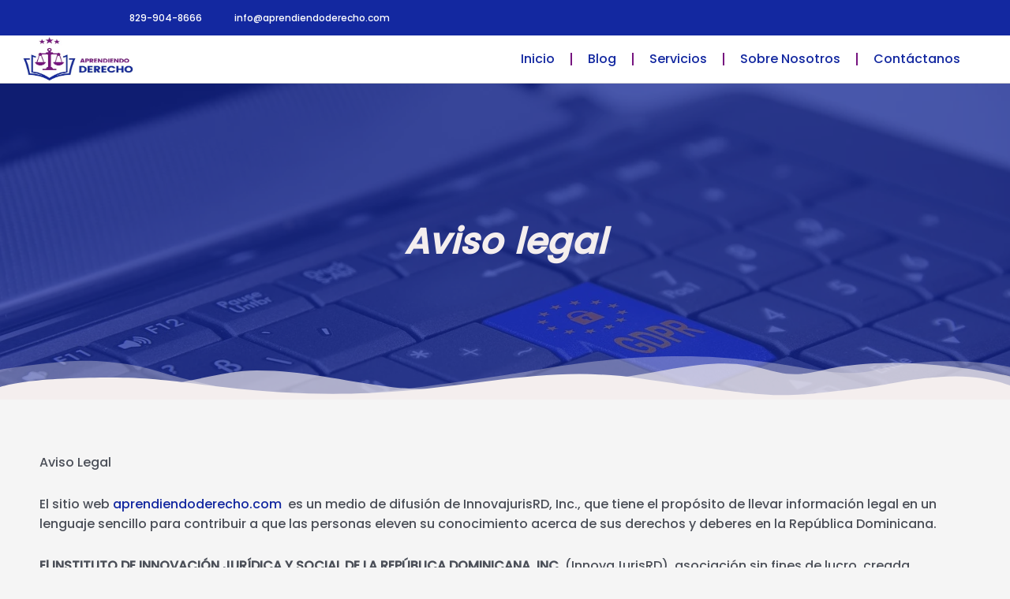

--- FILE ---
content_type: text/css
request_url: https://aprendiendoderecho.com/wp-content/litespeed/ucss/efbec63145fb054beced35f4e61526e0.css?ver=52f27
body_size: 9742
content:
blockquote{font-weight:inherit;outline:0}body{outline:0;color:#808285;background:#fff;font-style:normal;-webkit-font-smoothing:antialiased;-moz-osx-font-smoothing:grayscale}html{-webkit-text-size-adjust:100%;-ms-text-size-adjust:100%;box-sizing:border-box}h1,h4,html,li{margin:0}blockquote,body,h1,h4,html,li,p,ul{border:0;vertical-align:baseline}h1,h4,html,li,p,ul{font-style:inherit;padding:0}html,li,p,ul{font-size:100%;font-weight:inherit}nav{display:block}a{background-color:transparent}a:active,h1,h4,html,li,p,ul{outline:0}a:hover,a:visited{text-decoration:none}strong{font-weight:700}img{border:0;height:auto;max-width:100%;vertical-align:middle}svg:not(:root){overflow:hidden}button,input{font:inherit}button{overflow:visible;-webkit-appearance:button;cursor:pointer}button::-moz-focus-inner,input::-moz-focus-inner{border:0;padding:0}input[type=checkbox]{box-sizing:border-box;padding:0}.ast-container{max-width:100%;margin-left:auto;margin-right:auto;padding-left:20px;padding-right:20px}h1,h4{clear:both}h1{line-height:1.2}h4{line-height:1.5}*,:after,:before{box-sizing:inherit}ul{margin:0 0 1.5em 3em;list-style:disc;box-sizing:border-box}blockquote,em,i{font-style:italic}blockquote{quotes:"""";border-left:5px solid var(--ast-border-color);margin:1.5em 1em 1.5em 3em;font-size:1.1em;line-height:inherit;position:relative;color:var(--ast-global-color-3);padding:1.2em}blockquote:after,blockquote:before{content:""}button,input{margin:0;vertical-align:baseline}button{border:1px solid;border-color:var(--ast-border-color);background:#e6e6e6}input{color:#808285}button:active,button:focus,button:hover{border-color:var(--ast-border-color)}button:active,button:focus{outline:0}a:focus,a:hover{color:#191970}a:focus{outline:thin dotted}a:hover{outline:0}.screen-reader-text:focus{border-radius:2px;box-shadow:0 0 2px 2px rgba(0,0,0,.6);font-size:.875rem}::selection{background:#0274be;background-color:#1328a0;color:#fff}body:not(.logged-in){position:relative}#page{position:relative;display:block}a,a:focus{text-decoration:none}a{transition:all .2s linear;color:#1328a0}p{margin:0 0 1.75em}body{background-color:#fff;overflow-x:hidden}.main-navigation{height:100%;-js-display:inline-flex;display:inline-flex}.main-navigation ul{list-style:none;margin:0;padding-left:0;position:relative}.main-header-menu .menu-link{text-decoration:none;padding:0 1em;display:inline-block;transition:all .2s linear}.main-header-menu .menu-item{position:relative}.site-navigation{height:100%}.ast-icon.icon-arrow svg{height:.6em;width:.6em;position:relative;margin-left:10px}.ast-icon svg{fill:currentColor}.ast-builder-layout-element{align-items:center}.ahfb-svg-iconset{-js-display:inline-flex;display:inline-flex;align-self:center}.ahfb-svg-iconset svg{width:17px;height:17px;transition:none}.ahfb-svg-iconset svg>*{transition:none}.ast-builder-menu .main-navigation,.elementor .elementor-element ul.elementor-icon-list-items{padding:0}.ast-builder-menu .main-navigation>ul{align-self:center}.ast-flex{-js-display:flex;display:flex;flex-wrap:wrap}.ast-inline-flex{-js-display:inline-flex;display:inline-flex;align-items:center;flex-wrap:wrap;align-content:center}.ast-flex-grow-1{flex-grow:1}:root{--ast-container-default-xlg-padding:6.67em;--ast-container-default-lg-padding:5.67em;--ast-container-default-slg-padding:4.34em;--ast-container-default-md-padding:3.34em;--ast-container-default-sm-padding:6.67em;--ast-container-default-xs-padding:2.4em;--ast-container-default-xxs-padding:1.4em;--ast-code-block-background:#eee;--ast-comment-inputs-background:#fafafa}a:focus,a:hover{color:var(--ast-global-color-1)}body,input{font-family:"Lato",sans-serif;font-weight:400;font-size:16px;font-size:1rem;line-height:1.6em}h1,h4{font-weight:500;font-size:45px;font-size:2.8125rem;font-family:"Poppins",sans-serif}h4{font-size:25px;font-size:1.5625rem}body,h1,h4{color:var(--ast-global-color-3)}input:focus{border-color:#1328a0}input[type=checkbox]:checked,input[type=checkbox]:focus:checked,input[type=checkbox]:hover:checked{border-color:#1328a0;background-color:#1328a0;box-shadow:none}.ast-page-builder-template .site-content>.ast-container{max-width:100%;padding:0}.ast-custom-button,button{border-style:solid;border-width:0;color:#f4eeee;border-color:#1328a0;background-color:#1328a0;border-radius:3px;padding:18px 28px;font-family:inherit;line-height:1em;letter-spacing:1px}.ast-custom-button{font-weight:600;font-size:15px;font-size:.9375rem;text-transform:uppercase}.ast-custom-button:hover,button:focus,button:hover{color:#fff;background-color:#76147f;border-color:#76147f}@media (min-width:544px){.ast-container{max-width:100%}}body{background-color:var(--ast-global-color-4);background-image:none;--wp--preset--color--black:#000;--wp--preset--color--cyan-bluish-gray:#abb8c3;--wp--preset--color--white:#fff;--wp--preset--color--pale-pink:#f78da7;--wp--preset--color--vivid-red:#cf2e2e;--wp--preset--color--luminous-vivid-orange:#ff6900;--wp--preset--color--luminous-vivid-amber:#fcb900;--wp--preset--color--light-green-cyan:#7bdcb5;--wp--preset--color--vivid-green-cyan:#00d084;--wp--preset--color--pale-cyan-blue:#8ed1fc;--wp--preset--color--vivid-cyan-blue:#0693e3;--wp--preset--color--vivid-purple:#9b51e0;--wp--preset--color--ast-global-color-0:var(--ast-global-color-0);--wp--preset--color--ast-global-color-1:var(--ast-global-color-1);--wp--preset--color--ast-global-color-2:var(--ast-global-color-2);--wp--preset--color--ast-global-color-3:var(--ast-global-color-3);--wp--preset--color--ast-global-color-4:var(--ast-global-color-4);--wp--preset--color--ast-global-color-5:var(--ast-global-color-5);--wp--preset--color--ast-global-color-6:var(--ast-global-color-6);--wp--preset--color--ast-global-color-7:var(--ast-global-color-7);--wp--preset--color--ast-global-color-8:var(--ast-global-color-8);--wp--preset--gradient--vivid-cyan-blue-to-vivid-purple:linear-gradient(135deg,rgba(6,147,227,1) 0%,#9b51e0 100%);--wp--preset--gradient--light-green-cyan-to-vivid-green-cyan:linear-gradient(135deg,#7adcb4 0%,#00d082 100%);--wp--preset--gradient--luminous-vivid-amber-to-luminous-vivid-orange:linear-gradient(135deg,rgba(252,185,0,1) 0%,rgba(255,105,0,1) 100%);--wp--preset--gradient--luminous-vivid-orange-to-vivid-red:linear-gradient(135deg,rgba(255,105,0,1) 0%,#cf2e2e 100%);--wp--preset--gradient--very-light-gray-to-cyan-bluish-gray:linear-gradient(135deg,#eee 0%,#a9b8c3 100%);--wp--preset--gradient--cool-to-warm-spectrum:linear-gradient(135deg,#4aeadc 0%,#9778d1 20%,#cf2aba 40%,#ee2c82 60%,#fb6962 80%,#fef84c 100%);--wp--preset--gradient--blush-light-purple:linear-gradient(135deg,#ffceec 0%,#9896f0 100%);--wp--preset--gradient--blush-bordeaux:linear-gradient(135deg,#fecda5 0%,#fe2d2d 50%,#6b003e 100%);--wp--preset--gradient--luminous-dusk:linear-gradient(135deg,#ffcb70 0%,#c751c0 50%,#4158d0 100%);--wp--preset--gradient--pale-ocean:linear-gradient(135deg,#fff5cb 0%,#b6e3d4 50%,#33a7b5 100%);--wp--preset--gradient--electric-grass:linear-gradient(135deg,#caf880 0%,#71ce7e 100%);--wp--preset--gradient--midnight:linear-gradient(135deg,#020381 0%,#2874fc 100%);--wp--preset--duotone--dark-grayscale:url('#wp-duotone-dark-grayscale');--wp--preset--duotone--grayscale:url('#wp-duotone-grayscale');--wp--preset--duotone--purple-yellow:url('#wp-duotone-purple-yellow');--wp--preset--duotone--blue-red:url('#wp-duotone-blue-red');--wp--preset--duotone--midnight:url('#wp-duotone-midnight');--wp--preset--duotone--magenta-yellow:url('#wp-duotone-magenta-yellow');--wp--preset--duotone--purple-green:url('#wp-duotone-purple-green');--wp--preset--duotone--blue-orange:url('#wp-duotone-blue-orange');--wp--preset--font-size--small:13px;--wp--preset--font-size--medium:20px;--wp--preset--font-size--large:36px;--wp--preset--font-size--x-large:42px;--wp--preset--spacing--20:.44rem;--wp--preset--spacing--30:.67rem;--wp--preset--spacing--40:1rem;--wp--preset--spacing--50:1.5rem;--wp--preset--spacing--60:2.25rem;--wp--preset--spacing--70:3.38rem;--wp--preset--spacing--80:5.06rem;margin:0;--wp--style--global--content-size:var(--wp--custom--ast-content-width-size);--wp--style--global--wide-size:var(--wp--custom--ast-wide-width-size);--wp--style--block-gap:24px;padding:0}@media (max-width:921px){h1{font-size:34px}h4{font-size:20px;font-size:1.25rem}}@media (max-width:544px){h1{font-size:30px}h4{font-size:18px;font-size:1.125rem}}@media (max-width:921px){html{font-size:91.2%}}@media (max-width:544px){html{font-size:91.2%}}@media (min-width:922px){.ast-container{max-width:1240px}.site-content .ast-container{display:flex}}@media (max-width:921px){.site-content .ast-container{flex-direction:column}}:root{--ast-global-color-0:#0274be;--ast-global-color-1:#3a3a3a;--ast-global-color-2:#3a3a3a;--ast-global-color-3:#4b4f58;--ast-global-color-4:#f5f5f5;--ast-global-color-5:#fff;--ast-global-color-6:#484848;--ast-global-color-7:#424242;--ast-global-color-8:#000;--ast-border-color:#ddd}h1,h4{color:#1328a0}[data-section*=section-hb-button-] .menu-link{display:none}.ast-header-button-1[data-section*=section-hb-button-] .ast-builder-button-wrap .ast-custom-button{padding:13px}@media (max-width:921px){.ast-header-button-1[data-section*=section-hb-button-] .ast-builder-button-wrap .ast-custom-button{padding:15px;margin:20px}}.ast-header-button-1[data-section=section-hb-button-1]{display:flex}.elementor-widget-heading .elementor-heading-title{margin:0}.elementor-template-full-width .ast-container{display:block}.ast-header-button-1 .ast-custom-button{box-shadow:0 0 0 0 rgba(0,0,0,.1)}.main-header-menu .menu-item{-js-display:flex;display:flex;-webkit-box-pack:center;-webkit-justify-content:center;-moz-box-pack:center;-ms-flex-pack:center;justify-content:center;-webkit-box-orient:vertical;-webkit-box-direction:normal;-webkit-flex-direction:column;-moz-box-orient:vertical;-moz-box-direction:normal;-ms-flex-direction:column;flex-direction:column}.main-header-menu>.menu-item>.menu-link{height:100%;-webkit-box-align:center;-webkit-align-items:center;-moz-box-align:center;-ms-flex-align:center;align-items:center;-js-display:flex;display:flex}.ast-mobile-popup-drawer .ast-mobile-popup-overlay{background-color:rgba(0,0,0,.4);position:fixed;top:0;right:0;bottom:0;left:0;visibility:hidden;opacity:0;transition:opacity .2s ease-in-out}.ast-mobile-popup-drawer .ast-mobile-popup-header{-js-display:flex;display:flex;justify-content:flex-end;min-height:calc(1.2em + 24px)}.ast-mobile-popup-drawer .ast-mobile-popup-header .menu-toggle-close{background:0 0;border:0;font-size:24px;line-height:1;padding:.6em;color:inherit;-js-display:flex;display:flex;box-shadow:none}.ast-desktop-popup-content>*,.ast-mobile-popup-content>*{padding:10px 0;height:auto}.ast-desktop-popup-content>:first-child,.ast-mobile-popup-content>:first-child{padding-top:10px}.ast-desktop-popup-content>.ast-builder-menu,.ast-mobile-popup-content>.ast-builder-menu{padding-top:0}.ast-desktop-popup-content>:last-child,.ast-mobile-popup-content>:last-child{padding-bottom:0}.ast-mobile-popup-content .ast-builder-menu-mobile .main-header-menu{background-color:transparent}.ast-mobile-popup-content .ast-icon svg{height:.85em;width:.95em;margin-top:15px}.ast-mobile-popup-drawer{position:fixed;top:0;bottom:0;left:-99999rem;right:99999rem;transition:opacity .25s ease-in,left 0s .25s,right 0s .25s;opacity:0}.ast-mobile-popup-drawer .ast-mobile-popup-inner{width:100%;transform:translateX(100%);max-width:90%;right:0;top:0;background:#fafafa;color:#3a3a3a;bottom:0;opacity:0;position:fixed;box-shadow:0 0 2rem 0 rgba(0,0,0,.1);-js-display:flex;display:flex;flex-direction:column;transition:transform .2s ease-in,opacity .2s ease-in;overflow-y:auto;overflow-x:hidden}.ast-desktop-popup-content>*,.ast-mobile-popup-content>*{padding-top:0;padding-bottom:0}.content-align-flex-start .ast-builder-layout-element{justify-content:flex-start}.content-align-flex-start .main-header-menu{text-align:left}.ast-builder-menu-mobile .main-navigation .menu-item>.menu-link{font-weight:600;text-transform:uppercase}.ast-hfb-header .ast-builder-menu-mobile .main-navigation .main-header-menu,.ast-hfb-header .ast-mobile-popup-content .ast-builder-menu-mobile .main-navigation .main-header-menu{border-top-width:1px;border-color:#eaeaea}.ast-hfb-header .ast-builder-menu-mobile .main-navigation .menu-item .menu-link,.ast-hfb-header .ast-mobile-popup-content .ast-builder-menu-mobile .main-navigation .menu-item .menu-link{border-bottom-width:1px;border-color:#eaeaea;border-style:solid}@media (max-width:921px){.ast-builder-menu-mobile .main-navigation{font-size:15px;font-size:.9375rem}.ast-builder-menu-mobile .main-navigation .main-header-menu .menu-item>.menu-link{color:rgba(45,45,57,.66);padding:10px 20px}.ast-builder-menu-mobile .main-navigation .menu-item:hover>.menu-link{color:#2d2d38}}.ast-builder-menu-mobile .main-navigation{display:block}:root{--e-global-color-astglobalcolor0:#0274be;--e-global-color-astglobalcolor1:#3a3a3a;--e-global-color-astglobalcolor2:#3a3a3a;--e-global-color-astglobalcolor3:#4b4f58;--e-global-color-astglobalcolor4:#f5f5f5;--e-global-color-astglobalcolor5:#fff;--e-global-color-astglobalcolor6:#484848;--e-global-color-astglobalcolor7:#424242;--e-global-color-astglobalcolor8:#000;--wp--preset--font-size--normal:16px;--wp--preset--font-size--huge:42px}@font-face{font-family:"Lato";font-style:normal;font-weight:400;font-display:fallback;src:url(https://aprendiendoderecho.com/wp-content/astra-local-fonts/lato/S6uyw4BMUTPHjxAwXjeu.woff2)format("woff2");unicode-range:U+0100-024F,U+0259,U+1E00-1EFF,U+2020,U+20A0-20AB,U+20AD-20CF,U+2113,U+2C60-2C7F,U+A720-A7FF}@font-face{font-family:"Lato";font-style:normal;font-weight:400;font-display:fallback;src:url(https://aprendiendoderecho.com/wp-content/astra-local-fonts/lato/S6uyw4BMUTPHjx4wXg.woff2)format("woff2");unicode-range:U+0000-00FF,U+0131,U+0152-0153,U+02BB-02BC,U+02C6,U+02DA,U+02DC,U+2000-206F,U+2074,U+20AC,U+2122,U+2191,U+2193,U+2212,U+2215,U+FEFF,U+FFFD}@font-face{font-family:"Poppins";font-style:normal;font-weight:500;font-display:fallback;src:url(https://aprendiendoderecho.com/wp-content/astra-local-fonts/poppins/pxiByp8kv8JHgFVrLGT9Z11lFc-K.woff2)format("woff2");unicode-range:U+0900-097F,U+1CD0-1CF6,U+1CF8-1CF9,U+200C-200D,U+20A8,U+20B9,U+25CC,U+A830-A839,U+A8E0-A8FB}@font-face{font-family:"Poppins";font-style:normal;font-weight:500;font-display:fallback;src:url(https://aprendiendoderecho.com/wp-content/astra-local-fonts/poppins/pxiByp8kv8JHgFVrLGT9Z1JlFc-K.woff2)format("woff2");unicode-range:U+0100-024F,U+0259,U+1E00-1EFF,U+2020,U+20A0-20AB,U+20AD-20CF,U+2113,U+2C60-2C7F,U+A720-A7FF}@font-face{font-family:"Poppins";font-style:normal;font-weight:500;font-display:fallback;src:url(https://aprendiendoderecho.com/wp-content/astra-local-fonts/poppins/pxiByp8kv8JHgFVrLGT9Z1xlFQ.woff2)format("woff2");unicode-range:U+0000-00FF,U+0131,U+0152-0153,U+02BB-02BC,U+02C6,U+02DA,U+02DC,U+2000-206F,U+2074,U+20AC,U+2122,U+2191,U+2193,U+2212,U+2215,U+FEFF,U+FFFD}.screen-reader-text{clip-path:inset(50%);word-wrap:normal!important}.screen-reader-text:focus{background-color:#ddd;clip:auto!important;clip-path:none;color:#444;display:block;font-size:1em;height:auto;left:5px;line-height:normal;padding:15px 23px 14px;text-decoration:none;top:5px;width:auto;z-index:100000}html :where(img[class*=wp-image-]){height:auto;max-width:100%}body .is-layout-constrained>:where(:not(.alignleft):not(.alignright):not(.alignfull)){max-width:var(--wp--style--global--content-size);margin-left:auto!important;margin-right:auto!important}a:where(:not(.wp-element-button)){text-decoration:none}@media all and (max-width:768px){#content:before{content:""}}.ast-mobile-popup-content .ast-builder-layout-element:not(.ast-builder-menu):not(.ast-header-divider-element){padding:15px 20px}[data-section*=section-hb-button-] .ast-builder-button-size-sm .ast-custom-button{font-size:15px;padding:10px 40px}#content:before{content:"921";position:absolute;overflow:hidden;opacity:0;visibility:hidden}button{font-size:15px;font-size:.9375rem;font-weight:600;text-transform:uppercase}.ast-desktop .menu-link>.icon-arrow:first-child{display:none}@font-face{font-family:eicons;src:url(/wp-content/plugins/elementor/assets/lib/eicons/fonts/eicons.eot?5.17.0);src:url(/wp-content/plugins/elementor/assets/lib/eicons/fonts/eicons.eot?5.17.0#iefix)format("embedded-opentype"),url(/wp-content/plugins/elementor/assets/lib/eicons/fonts/eicons.woff2?5.17.0)format("woff2"),url(/wp-content/plugins/elementor/assets/lib/eicons/fonts/eicons.woff?5.17.0)format("woff"),url(/wp-content/plugins/elementor/assets/lib/eicons/fonts/eicons.ttf?5.17.0)format("truetype"),url(/wp-content/plugins/elementor/assets/lib/eicons/fonts/eicons.svg?5.17.0#eicon)format("svg");font-weight:400;font-style:normal}[class*=" eicon-"]{display:inline-block;font-family:eicons;font-size:inherit;font-weight:400;font-style:normal;font-variant:normal;line-height:1;text-rendering:auto;-webkit-font-smoothing:antialiased;-moz-osx-font-smoothing:grayscale}.eicon-menu-bar:before{content:""}.eicon-close:before{content:""}.dialog-close-button:not(:hover){opacity:.4}.elementor-templates-modal__header__item>i:not(:hover){color:#a4afb7}.elementor-templates-modal__header__close--skip>i:not(:hover){color:#fff}.elementor-screen-only,.screen-reader-text{position:absolute;top:-10000em;width:1px;height:1px;margin:-1px;padding:0;overflow:hidden;clip:rect(0,0,0,0);border:0}.elementor{-webkit-hyphens:manual;hyphens:manual}.elementor *,.elementor :after,.elementor :before{box-sizing:border-box}.elementor a{box-shadow:none;text-decoration:none}.elementor img{height:auto;max-width:100%;border:0;border-radius:0;box-shadow:none}.elementor .elementor-background-overlay{height:100%;width:100%;top:0;left:0;position:absolute}.elementor-element{--flex-direction:initial;--flex-wrap:initial;--justify-content:initial;--align-items:initial;--align-content:initial;--gap:initial;--flex-basis:initial;--flex-grow:initial;--flex-shrink:initial;--order:initial;--align-self:initial;flex-basis:var(--flex-basis);flex-grow:var(--flex-grow);flex-shrink:var(--flex-shrink);order:var(--order);align-self:var(--align-self)}.elementor-element:where(.e-con-full,.elementor-widget){flex-direction:var(--flex-direction);flex-wrap:var(--flex-wrap);justify-content:var(--justify-content);align-items:var(--align-items);align-content:var(--align-content);gap:var(--gap)}.elementor-align-center{text-align:center}@media (max-width:767px){.elementor-mobile-align-center{text-align:center}}:root{--page-title-display:block}.elementor-page-title{display:var(--page-title-display)}.elementor-section{position:relative}.elementor-section .elementor-container{display:flex;margin-right:auto;margin-left:auto;position:relative}@media (max-width:1024px){.elementor-section .elementor-container{flex-wrap:wrap}}.elementor-section.elementor-section-items-middle>.elementor-container{align-items:center}.elementor-widget-wrap{position:relative;width:100%;flex-wrap:wrap;align-content:flex-start}.elementor:not(.elementor-bc-flex-widget) .elementor-widget-wrap{display:flex}.elementor-widget-wrap>.elementor-element{width:100%}.elementor-widget{position:relative}.elementor-column{position:relative;min-height:1px;display:flex}.elementor-column-gap-default>.elementor-column>.elementor-element-populated{padding:10px}@media (min-width:768px){.elementor-column.elementor-col-33{width:33.333%}.elementor-column.elementor-col-50{width:50%}.elementor-column.elementor-col-100{width:100%}}@media (max-width:767px){.elementor-column{width:100%}}ul.elementor-icon-list-items.elementor-inline-items{display:flex;flex-wrap:wrap}ul.elementor-icon-list-items.elementor-inline-items .elementor-inline-item{word-break:break-word}.elementor-grid{display:grid;grid-column-gap:var(--grid-column-gap);grid-row-gap:var(--grid-row-gap)}.elementor-grid .elementor-grid-item{min-width:0}.elementor-grid-0 .elementor-grid{display:inline-block;width:100%;word-spacing:var(--grid-column-gap);margin-bottom:calc(-1*var(--grid-row-gap))}.elementor-grid-0 .elementor-grid .elementor-grid-item{display:inline-block;margin-bottom:var(--grid-row-gap);word-break:break-word}.elementor-grid-6 .elementor-grid{grid-template-columns:repeat(6,1fr)}.elementor-element .elementor-widget-container{transition:background .3s,border .3s,border-radius .3s,box-shadow .3s,transform var(--e-transform-transition-duration,.4s)}.elementor-icon{display:inline-block;line-height:1;transition:all .3s;color:#818a91;font-size:50px;text-align:center}.elementor-icon:hover{color:#818a91}.elementor-icon i{width:1em;height:1em;position:relative;display:block}.elementor-icon i:before{position:absolute;left:50%;transform:translateX(-50%)}.elementor-shape-circle .elementor-icon{border-radius:50%}.elementor-shape{overflow:hidden;position:absolute;left:0;width:100%;line-height:0;direction:ltr}.elementor-shape-bottom{bottom:-1px}.elementor-shape-bottom:not([data-negative=true]) svg{z-index:-1}.elementor-shape[data-negative=false].elementor-shape-bottom{transform:rotate(180deg)}.elementor-shape svg{display:block;width:calc(100% + 1.3px);position:relative;left:50%;transform:translateX(-50%)}.elementor-shape .elementor-shape-fill{fill:#fff;transform-origin:center;transform:rotateY(0deg)}@media (max-width:767px){.elementor .elementor-hidden-phone{display:none}}:is(.elementor .elementor-element.elementor-widget-n-tabs>.elementor-widget-container>.e-n-tabs>.e-n-tabs-heading .e-n-tab-title,.elementor .elementor-element.elementor-widget-n-tabs>.elementor-widget-container>.e-n-tabs>.e-n-tabs-content .e-n-tab-title):hover{background-color:var(--n-tabs-title-background-color-hover);background-image:none}:is(.elementor .elementor-element.elementor-widget-n-tabs>.elementor-widget-container>.e-n-tabs>.e-n-tabs-heading .e-n-tab-title,.elementor .elementor-element.elementor-widget-n-tabs>.elementor-widget-container>.e-n-tabs>.e-n-tabs-content .e-n-tab-title).e-active{background-color:var(--n-tabs-title-background-color-active);background-image:none}.elementor-550 .elementor-element.elementor-element-7a90e0a4:not(.elementor-motion-effects-element-type-background){background-image:url(https://aprendiendoderecho.com/wp-content/uploads/2022/06/laptop-gdpr-privacy-3233780.jpg)}.elementor-kit-36{--e-global-color-primary:#1328a0;--e-global-color-secondary:#76147f;--e-global-color-text:#716d6d;--e-global-color-accent:#61ce70;--e-global-color-77e1028:#76147f;--e-global-color-e61ba05:#1328a0;--e-global-typography-primary-font-family:"Roboto";--e-global-typography-primary-font-weight:600;--e-global-typography-secondary-font-family:"Poppins";--e-global-typography-secondary-font-weight:400;--e-global-typography-text-font-family:"Lato";--e-global-typography-text-font-weight:400;--e-global-typography-accent-font-family:"Roboto";--e-global-typography-accent-font-weight:500;font-family:"Lato",Sans-serif}.elementor-589 .elementor-element.elementor-element-30b03a0 div.elementor-menu-toggle:hover,.elementor-kit-36 a,.elementor-kit-36 h1{color:#1328a0}.elementor-kit-36 button,.elementor-kit-36 h1,.elementor-kit-36 h4{font-family:"Poppins",Sans-serif}.elementor-kit-36 button{color:#fff;background-color:#1328a0;box-shadow:0 0 10px 0 rgba(118,20,127,.23921568627450981);border-radius:10px}.elementor-kit-36 button:focus,.elementor-kit-36 button:hover{background-color:#76147f}.elementor-section.elementor-section-boxed>.elementor-container{max-width:1200px}.elementor-widget:not(:last-child){margin-bottom:20px}.elementor-element{--widgets-spacing:20px}@media (max-width:1024px){.elementor-section.elementor-section-boxed>.elementor-container{max-width:1024px}}@media (max-width:767px){.elementor-section.elementor-section-boxed>.elementor-container{max-width:767px}}.elementor-location-footer:before,.elementor-location-header:before{content:"";display:table;clear:both}@font-face{font-family:"Font Awesome 5 Brands";font-style:normal;font-weight:400;font-display:block;src:url(/wp-content/plugins/elementor/assets/lib/font-awesome/webfonts/fa-brands-400.eot);src:url(/wp-content/plugins/elementor/assets/lib/font-awesome/webfonts/fa-brands-400.eot?#iefix)format("embedded-opentype"),url(/wp-content/plugins/elementor/assets/lib/font-awesome/webfonts/fa-brands-400.woff2)format("woff2"),url(/wp-content/plugins/elementor/assets/lib/font-awesome/webfonts/fa-brands-400.woff)format("woff"),url(/wp-content/plugins/elementor/assets/lib/font-awesome/webfonts/fa-brands-400.ttf)format("truetype"),url(/wp-content/plugins/elementor/assets/lib/font-awesome/webfonts/fa-brands-400.svg#fontawesome)format("svg")}@font-face{font-family:"Font Awesome 5 Free";font-style:normal;font-weight:400;font-display:block;src:url(/wp-content/plugins/elementor/assets/lib/font-awesome/webfonts/fa-regular-400.eot);src:url(/wp-content/plugins/elementor/assets/lib/font-awesome/webfonts/fa-regular-400.eot?#iefix)format("embedded-opentype"),url(/wp-content/plugins/elementor/assets/lib/font-awesome/webfonts/fa-regular-400.woff2)format("woff2"),url(/wp-content/plugins/elementor/assets/lib/font-awesome/webfonts/fa-regular-400.woff)format("woff"),url(/wp-content/plugins/elementor/assets/lib/font-awesome/webfonts/fa-regular-400.ttf)format("truetype"),url(/wp-content/plugins/elementor/assets/lib/font-awesome/webfonts/fa-regular-400.svg#fontawesome)format("svg")}@font-face{font-family:"Font Awesome 5 Free";font-style:normal;font-weight:900;font-display:block;src:url(/wp-content/plugins/elementor/assets/lib/font-awesome/webfonts/fa-solid-900.eot);src:url(/wp-content/plugins/elementor/assets/lib/font-awesome/webfonts/fa-solid-900.eot?#iefix)format("embedded-opentype"),url(/wp-content/plugins/elementor/assets/lib/font-awesome/webfonts/fa-solid-900.woff2)format("woff2"),url(/wp-content/plugins/elementor/assets/lib/font-awesome/webfonts/fa-solid-900.woff)format("woff"),url(/wp-content/plugins/elementor/assets/lib/font-awesome/webfonts/fa-solid-900.ttf)format("truetype"),url(/wp-content/plugins/elementor/assets/lib/font-awesome/webfonts/fa-solid-900.svg#fontawesome)format("svg")}.elementor-550 .elementor-element.elementor-element-7a90e0a4>.elementor-container{min-height:400px}.elementor-550 .elementor-element.elementor-element-7a90e0a4>.elementor-background-overlay{background-color:#1328a0;opacity:.7;transition:background .3s,border-radius .3s,opacity .3s}.elementor-550 .elementor-element.elementor-element-7a90e0a4{transition:background .3s,border .3s,border-radius .3s,box-shadow .3s}.elementor-550 .elementor-element.elementor-element-7a90e0a4>.elementor-shape-bottom .elementor-shape-fill{fill:#f4eeee}.elementor-550 .elementor-element.elementor-element-7a90e0a4>.elementor-shape-bottom svg{width:calc(105% + 1.3px);height:55px}.elementor-550 .elementor-element.elementor-element-7a90e0a4>.elementor-shape-bottom{z-index:2;pointer-events:none}.elementor-550 .elementor-element.elementor-element-3c0d95bf{text-align:center}.elementor-550 .elementor-element.elementor-element-3c0d95bf .elementor-heading-title{color:#f4eeee;font-family:"Poppins",Sans-serif;font-weight:600;font-style:italic;letter-spacing:.6px;word-spacing:2px}.elementor-550 .elementor-element.elementor-element-463fbf94{padding:50px 0 0}.elementor-550 .elementor-element.elementor-element-ebae461{font-family:"Poppins",Sans-serif}@media (min-width:1025px){.elementor-550 .elementor-element.elementor-element-7a90e0a4:not(.elementor-motion-effects-element-type-background){background-attachment:fixed}}.elementor-589 .elementor-element.elementor-element-1d47e9c6>.elementor-container{min-height:45px}.elementor-589 .elementor-element.elementor-element-1d47e9c6>.elementor-container>.elementor-column>.elementor-widget-wrap{align-content:center;align-items:center}.elementor-589 .elementor-element.elementor-element-1d47e9c6:not(.elementor-motion-effects-element-type-background){background-color:#1328a0}.elementor-589 .elementor-element.elementor-element-1d47e9c6{transition:background .3s,border .3s,border-radius .3s,box-shadow .3s}.elementor-589 .elementor-element.elementor-element-2cd36205 .elementor-icon-list-items.elementor-inline-items .elementor-icon-list-item{margin-right:calc(28px/2);margin-left:calc(28px/2)}.elementor-589 .elementor-element.elementor-element-2cd36205 .elementor-icon-list-items.elementor-inline-items{margin-right:calc(-28px/2);margin-left:calc(-28px/2)}body:not(.rtl) .elementor-589 .elementor-element.elementor-element-2cd36205 .elementor-icon-list-items.elementor-inline-items .elementor-icon-list-item:after{right:calc(-28px/2)}.elementor-589 .elementor-element.elementor-element-2cd36205 .elementor-icon-list-icon i{color:#f4eeee}.elementor-589 .elementor-element.elementor-element-2cd36205{--e-icon-list-icon-size:14px}.elementor-589 .elementor-element.elementor-element-2cd36205 .elementor-icon-list-text{color:#fff;padding-left:13px}.elementor-589 .elementor-element.elementor-element-2cd36205 .elementor-icon-list-item>.elementor-icon-list-text{font-family:"Poppins",Sans-serif;font-size:12px}.elementor-589 .elementor-element.elementor-element-2cd36205>.elementor-widget-container{padding:0 0 0 4px}.elementor-589 .elementor-element.elementor-element-91c40fd{--grid-template-columns:repeat(0,auto);--icon-size:14px;--grid-column-gap:0px;--grid-row-gap:0px}.elementor-589 .elementor-element.elementor-element-91c40fd .elementor-widget-container{text-align:right}.elementor-589 .elementor-element.elementor-element-91c40fd .elementor-social-icon{background-color:transparent;--icon-padding:1.1em}.elementor-589 .elementor-element.elementor-element-91c40fd .elementor-social-icon i{color:#fff}.elementor-589 .elementor-element.elementor-element-91c40fd .elementor-social-icon:hover{background-color:#e8c204}.elementor-589 .elementor-element.elementor-element-91c40fd>.elementor-widget-container{padding:0 35px 0 0}.elementor-589 .elementor-element.elementor-element-4a5d649>.elementor-container>.elementor-column>.elementor-widget-wrap{align-content:center;align-items:center}.elementor-589 .elementor-element.elementor-element-4a5d649:not(.elementor-motion-effects-element-type-background){background-color:#fff}.elementor-589 .elementor-element.elementor-element-4a5d649{border-style:solid;border-width:0 0 1px;border-color:#d8d8d8;transition:background .3s,border .3s,border-radius .3s,box-shadow .3s}.elementor-589 .elementor-element.elementor-element-4a5d649>.elementor-container,.elementor-589 .elementor-element.elementor-element-aa9fc26{text-align:left}.elementor-589 .elementor-element.elementor-element-aa9fc26 img{width:150px;height:60px}.elementor-589 .elementor-element.elementor-element-aa9fc26>.elementor-widget-container{padding:0 0 0 25px}.elementor-589 .elementor-element.elementor-element-30b03a0 .elementor-menu-toggle{margin:0 auto}.elementor-589 .elementor-element.elementor-element-30b03a0 .elementor-nav-menu .elementor-item{font-family:"Poppins",Sans-serif}.elementor-589 .elementor-element.elementor-element-30b03a0 .elementor-nav-menu--main .elementor-item{color:#1328a0;fill:#1328a0}.elementor-589 .elementor-element.elementor-element-30b03a0{--e-nav-menu-divider-content:"";--e-nav-menu-divider-style:solid;--e-nav-menu-divider-color:#76147f}.elementor-589 .elementor-element.elementor-element-30b03a0 .elementor-menu-toggle,.elementor-589 .elementor-element.elementor-element-30b03a0 .elementor-menu-toggle:hover,.elementor-589 .elementor-element.elementor-element-30b03a0 .elementor-nav-menu--dropdown a,.elementor-589 .elementor-element.elementor-element-30b03a0 .elementor-nav-menu--dropdown a:hover{color:#fff}.elementor-589 .elementor-element.elementor-element-30b03a0 .elementor-nav-menu--dropdown{background-color:#1328a0;border-style:solid;border-color:#1328a0}.elementor-589 .elementor-element.elementor-element-30b03a0 .elementor-nav-menu--dropdown a:hover{background-color:#76147f}.elementor-589 .elementor-element.elementor-element-30b03a0 .elementor-nav-menu--dropdown .elementor-item{font-family:"Poppins",Sans-serif}.elementor-589 .elementor-element.elementor-element-30b03a0 .elementor-nav-menu__container.elementor-nav-menu--dropdown{box-shadow:0 0 10px 0 rgba(0,0,0,.5)}.elementor-574 .elementor-element.elementor-element-4758fada div.elementor-menu-toggle,.elementor-589 .elementor-element.elementor-element-30b03a0 div.elementor-menu-toggle{color:#76147f}.elementor-589 .elementor-element.elementor-element-30b03a0>.elementor-widget-container{background-color:#fff}@media (max-width:1024px) and (min-width:768px){.elementor-589 .elementor-element.elementor-element-1e6bf24b{width:70%}.elementor-589 .elementor-element.elementor-element-18ab3dd9{width:30%}}@media (max-width:1024px){.elementor-589 .elementor-element.elementor-element-1d47e9c6{padding:10px 20px}.elementor-589 .elementor-element.elementor-element-91c40fd .elementor-social-icon{--icon-padding:.9em}.elementor-589 .elementor-element.elementor-element-4a5d649{padding:40px 20px}}@media (max-width:767px){.elementor-589 .elementor-element.elementor-element-1d47e9c6{padding:10px 20px}.elementor-589 .elementor-element.elementor-element-2cd36205 .elementor-icon-list-items.elementor-inline-items .elementor-icon-list-item{margin-right:calc(20px/2);margin-left:calc(20px/2)}.elementor-589 .elementor-element.elementor-element-2cd36205 .elementor-icon-list-items.elementor-inline-items{margin-right:calc(-20px/2);margin-left:calc(-20px/2)}body:not(.rtl) .elementor-589 .elementor-element.elementor-element-2cd36205 .elementor-icon-list-items.elementor-inline-items .elementor-icon-list-item:after{right:calc(-20px/2)}.elementor-589 .elementor-element.elementor-element-2cd36205 .elementor-icon-list-item>.elementor-icon-list-text{line-height:1.9em}.elementor-589 .elementor-element.elementor-element-18ab3dd9>.elementor-element-populated{margin:0;--e-column-margin-right:0px;--e-column-margin-left:0px}.elementor-589 .elementor-element.elementor-element-91c40fd .elementor-widget-container{text-align:center}.elementor-589 .elementor-element.elementor-element-4a5d649{padding:30px 20px}.elementor-589 .elementor-element.elementor-element-1d4c5c2e{width:70%}.elementor-589 .elementor-element.elementor-element-aa9fc26 img{width:80px}.elementor-589 .elementor-element.elementor-element-379b2c24{width:30%}}.elementor-574 .elementor-element.elementor-element-37fc923d:not(.elementor-motion-effects-element-type-background){background-color:#1328a0;background-image:url(http://aprendiendoderecho.com/wp-content/uploads/2022/06/Foto-de-santo-domingo-desde-el-intercontinental-1-1.jpg);background-position:center center;background-size:100%auto}.elementor-574 .elementor-element.elementor-element-37fc923d>.elementor-background-overlay{background-color:transparent;background-image:linear-gradient(180deg,#1328a0 0,#76147f 100%);opacity:.7;transition:background .3s,border-radius .3s,opacity .3s}.elementor-574 .elementor-element.elementor-element-37fc923d{transition:background .3s,border .3s,border-radius .3s,box-shadow .3s;padding:125px 0}.elementor-574 .elementor-element.elementor-element-61d478f5{text-align:center}.elementor-574 .elementor-element.elementor-element-61d478f5 .elementor-heading-title{color:#f4eeee;font-family:"Poppins",Sans-serif;font-weight:500}.elementor-574 .elementor-element.elementor-element-3b78164a .elementor-icon-list-icon i,.elementor-574 .elementor-element.elementor-element-3b78164a .elementor-icon-list-text,.elementor-574 .elementor-element.elementor-element-4681f6de .elementor-icon-list-icon i{color:#f4eeee}.elementor-574 .elementor-element.elementor-element-3b78164a{--e-icon-list-icon-size:14px}.elementor-574 .elementor-element.elementor-element-3b78164a .elementor-icon-list-item>.elementor-icon-list-text,.elementor-574 .elementor-element.elementor-element-3b78164a .elementor-icon-list-item>a{font-family:"Poppins",Sans-serif}.elementor-574 .elementor-element.elementor-element-3b78164a>.elementor-widget-container{padding:0 25px}.elementor-574 .elementor-element.elementor-element-47649a6b img{width:60%;border-style:groove;border-color:#fff;border-radius:10px;box-shadow:0 0 10px 0#fff}.elementor-574 .elementor-element.elementor-element-9ebb8f1 .elementor-repeater-item-97d9916.elementor-social-icon{background-color:#83419a}.elementor-574 .elementor-element.elementor-element-9ebb8f1{--grid-template-columns:repeat(6,auto);--icon-size:20px;--grid-column-gap:5px;--grid-row-gap:0px}.elementor-574 .elementor-element.elementor-element-9ebb8f1 .elementor-widget-container{text-align:center}.elementor-574 .elementor-element.elementor-element-16d64595{text-align:left}.elementor-574 .elementor-element.elementor-element-16d64595 .elementor-heading-title{color:#f4eeee;font-family:"Poppins",Sans-serif;font-weight:500}.elementor-574 .elementor-element.elementor-element-4681f6de{--e-icon-list-icon-size:14px}.elementor-574 .elementor-element.elementor-element-4681f6de .elementor-icon-list-text{color:#f4eeee}.elementor-574 .elementor-element.elementor-element-4681f6de .elementor-icon-list-item>.elementor-icon-list-text,.elementor-574 .elementor-element.elementor-element-4681f6de .elementor-icon-list-item>a{font-family:"Poppins",Sans-serif}.elementor-574 .elementor-element.elementor-element-3d237a26>.elementor-container{min-height:0;text-align:center}.elementor-574 .elementor-element.elementor-element-3d237a26>.elementor-container>.elementor-column>.elementor-widget-wrap{align-content:center;align-items:center}.elementor-574 .elementor-element.elementor-element-3d237a26:not(.elementor-motion-effects-element-type-background){background-color:#1328a0}.elementor-574 .elementor-element.elementor-element-3d237a26{transition:background .3s,border .3s,border-radius .3s,box-shadow .3s;color:#f4eeee}.elementor-574 .elementor-element.elementor-element-41ccd1e8>.elementor-container{max-width:1600px}.elementor-574 .elementor-element.elementor-element-5b4173d3>.elementor-element-populated{padding:18px 0 0}.elementor-574 .elementor-element.elementor-element-6e565c01{text-align:left;font-family:"Poppins",Sans-serif;font-size:15px}.elementor-574 .elementor-element.elementor-element-4758fada .elementor-menu-toggle{margin:0 auto;background-color:#f4eeee}.elementor-574 .elementor-element.elementor-element-4758fada .elementor-nav-menu .elementor-item{font-family:"Poppins",Sans-serif;font-size:15px}.elementor-574 .elementor-element.elementor-element-4758fada .elementor-nav-menu--main .elementor-item{color:#f4eeee;fill:#f4eeee}.elementor-574 .elementor-element.elementor-element-4758fada .elementor-nav-menu--main .elementor-item.elementor-item-active,.elementor-574 .elementor-element.elementor-element-4758fada .elementor-nav-menu--main .elementor-item:focus,.elementor-574 .elementor-element.elementor-element-4758fada .elementor-nav-menu--main .elementor-item:hover{color:#e3b4ec;fill:#e3b4ec}.elementor-574 .elementor-element.elementor-element-4758fada{--e-nav-menu-divider-content:"";--e-nav-menu-divider-style:solid;--e-nav-menu-divider-color:#f4eeee}.elementor-574 .elementor-element.elementor-element-4758fada .elementor-menu-toggle,.elementor-574 .elementor-element.elementor-element-4758fada .elementor-nav-menu--dropdown a{color:#fff}.elementor-574 .elementor-element.elementor-element-4758fada .elementor-nav-menu--dropdown{background-color:#76147f;border-style:solid}.elementor-574 .elementor-element.elementor-element-4758fada .elementor-nav-menu--dropdown .elementor-item{font-family:"Poppins",Sans-serif}@media (min-width:1025px){.elementor-574 .elementor-element.elementor-element-37fc923d:not(.elementor-motion-effects-element-type-background){background-attachment:fixed}}@font-face{font-display:block;font-family:TablePress;font-style:normal;font-weight:400;src:url([data-uri])format("woff2"),url(/wp-content/plugins/tablepress/css/build/tablepress.woff)format("woff")}@font-face{font-family:ElegantIcons;src:url(/wp-content/plugins/skyboot-custom-icons-for-elementor/assets/fonts/ElegantIcons.eot);src:url(/wp-content/plugins/skyboot-custom-icons-for-elementor/assets/fonts/ElegantIcons.eot?#iefix)format("embedded-opentype"),url(/wp-content/plugins/skyboot-custom-icons-for-elementor/assets/fonts/ElegantIcons.woff)format("woff"),url(/wp-content/plugins/skyboot-custom-icons-for-elementor/assets/fonts/ElegantIcons.ttf)format("truetype"),url(/wp-content/plugins/skyboot-custom-icons-for-elementor/assets/fonts/ElegantIcons.svg#ElegantIcons)format("svg");font-weight:400;font-style:normal}.fab,.far,.fas,[data-icon]:before{-moz-osx-font-smoothing:grayscale;-webkit-font-smoothing:antialiased;font-variant:normal;line-height:1}[data-icon]:before{font-family:ElegantIcons;content:attr(data-icon);speak:none;font-weight:400;text-transform:none}@font-face{font-family:IcoFont;font-weight:400;font-style:Regular;src:url(/wp-content/plugins/skyboot-custom-icons-for-elementor/assets/fonts/icofont.woff2)format("woff2"),url(/wp-content/plugins/skyboot-custom-icons-for-elementor/assets/fonts/icofont.woff)format("woff")}@font-face{font-family:"iconic";src:url(/wp-content/plugins/skyboot-custom-icons-for-elementor/assets/fonts/iconic.eot?i072xj);src:url(/wp-content/plugins/skyboot-custom-icons-for-elementor/assets/fonts/iconic.eot?i072xj#iefix)format("embedded-opentype"),url(/wp-content/plugins/skyboot-custom-icons-for-elementor/assets/fonts/iconic.ttf?i072xj)format("truetype"),url(/wp-content/plugins/skyboot-custom-icons-for-elementor/assets/fonts/iconic.woff?i072xj)format("woff"),url(/wp-content/plugins/skyboot-custom-icons-for-elementor/assets/fonts/iconic.svg?i072xj#iconic)format("svg");font-weight:400;font-style:normal;font-display:block}@font-face{font-family:"Linearicons-Free";src:url(/wp-content/plugins/skyboot-custom-icons-for-elementor/assets/fonts/Linearicons-Free.eot?w118d);src:url(/wp-content/plugins/skyboot-custom-icons-for-elementor/assets/fonts/Linearicons-Free.eot?#iefixw118d)format("embedded-opentype"),url(/wp-content/plugins/skyboot-custom-icons-for-elementor/assets/fonts/Linearicons-Free.woff2?w118d)format("woff2"),url(/wp-content/plugins/skyboot-custom-icons-for-elementor/assets/fonts/Linearicons-Free.woff?w118d)format("woff"),url(/wp-content/plugins/skyboot-custom-icons-for-elementor/assets/fonts/Linearicons-Free.ttf?w118d)format("truetype"),url(/wp-content/plugins/skyboot-custom-icons-for-elementor/assets/fonts/Linearicons-Free.svg?w118d#Linearicons-Free)format("svg");font-weight:400;font-style:normal}@font-face{font-family:"themify";src:url(/wp-content/plugins/skyboot-custom-icons-for-elementor/assets/fonts/themify.eot?-fvbane);src:url(/wp-content/plugins/skyboot-custom-icons-for-elementor/assets/css/.../fonts/themify.eot?#iefix-fvbane)format("embedded-opentype"),url(/wp-content/plugins/skyboot-custom-icons-for-elementor/assets/fonts/themify.woff?-fvbane)format("woff"),url(/wp-content/plugins/skyboot-custom-icons-for-elementor/assets/fonts/themify.ttf?-fvbane)format("truetype"),url(/wp-content/plugins/skyboot-custom-icons-for-elementor/assets/fonts/themify.svg?-fvbane#themify)format("svg");font-weight:400;font-style:normal}.fab,.far,.fas{display:inline-block;font-style:normal;text-rendering:auto;font-family:"Font Awesome 5 Free";font-weight:900}.fa-blog:before{content:""}.fa-envelope:before{content:""}.fa-facebook:before{content:""}.fa-facebook-f:before{content:""}.fa-home:before{content:""}.fa-instagram:before{content:""}.fa-laptop-house:before{content:""}.fa-map-marker-alt:before{content:""}.fa-phone:before{content:""}.fa-phone-alt:before{content:""}.fa-times:before{content:""}.fa-twitter:before{content:""}.fa-users:before{content:""}.fa-youtube:before{content:""}@font-face{font-family:"Font Awesome 5 Free";font-style:normal;font-weight:900;font-display:block;src:url(/wp-content/plugins/elementor/assets/lib/font-awesome/webfonts/fa-solid-900.eot);src:url(/wp-content/plugins/elementor/assets/lib/font-awesome/webfonts/fa-solid-900.eot?#iefix)format("embedded-opentype"),url(/wp-content/plugins/elementor/assets/lib/font-awesome/webfonts/fa-solid-900.woff2)format("woff2"),url(/wp-content/plugins/elementor/assets/lib/font-awesome/webfonts/fa-solid-900.woff)format("woff"),url(/wp-content/plugins/elementor/assets/lib/font-awesome/webfonts/fa-solid-900.ttf)format("truetype"),url(/wp-content/plugins/elementor/assets/lib/font-awesome/webfonts/fa-solid-900.svg#fontawesome)format("svg")}@font-face{font-family:"Font Awesome 5 Free";font-style:normal;font-weight:400;font-display:block;src:url(/wp-content/plugins/elementor/assets/lib/font-awesome/webfonts/fa-regular-400.eot);src:url(/wp-content/plugins/elementor/assets/lib/font-awesome/webfonts/fa-regular-400.eot?#iefix)format("embedded-opentype"),url(/wp-content/plugins/elementor/assets/lib/font-awesome/webfonts/fa-regular-400.woff2)format("woff2"),url(/wp-content/plugins/elementor/assets/lib/font-awesome/webfonts/fa-regular-400.woff)format("woff"),url(/wp-content/plugins/elementor/assets/lib/font-awesome/webfonts/fa-regular-400.ttf)format("truetype"),url(/wp-content/plugins/elementor/assets/lib/font-awesome/webfonts/fa-regular-400.svg#fontawesome)format("svg")}.fab,.far{font-weight:400}@font-face{font-family:"Font Awesome 5 Brands";font-style:normal;font-weight:400;font-display:block;src:url(/wp-content/plugins/elementor/assets/lib/font-awesome/webfonts/fa-brands-400.eot);src:url(/wp-content/plugins/elementor/assets/lib/font-awesome/webfonts/fa-brands-400.eot?#iefix)format("embedded-opentype"),url(/wp-content/plugins/elementor/assets/lib/font-awesome/webfonts/fa-brands-400.woff2)format("woff2"),url(/wp-content/plugins/elementor/assets/lib/font-awesome/webfonts/fa-brands-400.woff)format("woff"),url(/wp-content/plugins/elementor/assets/lib/font-awesome/webfonts/fa-brands-400.ttf)format("truetype"),url(/wp-content/plugins/elementor/assets/lib/font-awesome/webfonts/fa-brands-400.svg#fontawesome)format("svg")}.fab{font-family:"Font Awesome 5 Brands"}.cmplz-hidden{display:none!important}.lazyload{opacity:0}.elementor-widget.elementor-icon-list--layout-inline .elementor-widget-container{overflow:hidden}.elementor-widget .elementor-icon-list-items.elementor-inline-items{margin-right:-8px;margin-left:-8px}.elementor-widget .elementor-icon-list-items.elementor-inline-items .elementor-icon-list-item{margin-right:8px;margin-left:8px}.elementor-widget .elementor-icon-list-items.elementor-inline-items .elementor-icon-list-item:after{width:auto;left:auto;position:relative;height:100%;border-top:0;border-bottom:0;border-right:0;border-left-width:1px;border-style:solid;right:-8px}.elementor-widget .elementor-icon-list-items{list-style-type:none;margin:0;padding:0}.elementor-widget .elementor-icon-list-item{margin:0;padding:0;position:relative}.elementor-widget .elementor-icon-list-item:after{position:absolute;bottom:0;width:100%}.elementor-widget .elementor-icon-list-item,.elementor-widget .elementor-icon-list-item a{display:flex;align-items:center;font-size:inherit}.elementor-widget .elementor-icon-list-icon+.elementor-icon-list-text{align-self:center;padding-left:5px}.elementor-widget .elementor-icon-list-icon{display:flex}.elementor-widget .elementor-icon-list-icon i{width:1.25em;font-size:var(--e-icon-list-icon-size)}.elementor-widget.elementor-widget-icon-list .elementor-icon-list-icon{text-align:var(--e-icon-list-icon-align)}.elementor-widget.elementor-list-item-link-full_width a{width:100%}.elementor-widget.elementor-align-center .elementor-icon-list-item,.elementor-widget.elementor-align-center .elementor-icon-list-item a,.elementor-widget.elementor-align-center .elementor-inline-items{justify-content:center}.elementor-widget.elementor-align-center .elementor-icon-list-item:after{margin:auto}.elementor-widget:not(.elementor-align-right) .elementor-icon-list-item:after{left:0}.elementor-widget:not(.elementor-align-left) .elementor-icon-list-item:after{right:0}@media (min-width:-1px){.elementor-widget:not(.elementor-widescreen-align-right) .elementor-icon-list-item:after{left:0}.elementor-widget:not(.elementor-widescreen-align-left) .elementor-icon-list-item:after{right:0}}@media (max-width:-1px){.elementor-widget:not(.elementor-laptop-align-right) .elementor-icon-list-item:after{left:0}.elementor-widget:not(.elementor-laptop-align-left) .elementor-icon-list-item:after{right:0}.elementor-widget:not(.elementor-tablet_extra-align-right) .elementor-icon-list-item:after{left:0}.elementor-widget:not(.elementor-tablet_extra-align-left) .elementor-icon-list-item:after{right:0}}@media (max-width:1024px){.elementor-widget:not(.elementor-tablet-align-right) .elementor-icon-list-item:after{left:0}.elementor-widget:not(.elementor-tablet-align-left) .elementor-icon-list-item:after{right:0}}@media (max-width:-1px){.elementor-widget:not(.elementor-mobile_extra-align-right) .elementor-icon-list-item:after{left:0}.elementor-widget:not(.elementor-mobile_extra-align-left) .elementor-icon-list-item:after{right:0}}@media (max-width:767px){.elementor-widget.elementor-mobile-align-center .elementor-icon-list-item,.elementor-widget.elementor-mobile-align-center .elementor-inline-items{justify-content:center}.elementor-widget.elementor-mobile-align-center .elementor-icon-list-item:after{margin:auto}.elementor-widget:not(.elementor-mobile-align-right) .elementor-icon-list-item:after{left:0}.elementor-widget:not(.elementor-mobile-align-left) .elementor-icon-list-item:after{right:0}}.elementor-widget-social-icons.elementor-grid-0 .elementor-widget-container{line-height:1;font-size:0}.elementor-widget-social-icons:not(.elementor-grid-0):not(.elementor-grid-tablet-0):not(.elementor-grid-mobile-0) .elementor-grid{display:inline-grid}.elementor-widget-social-icons .elementor-grid{grid-column-gap:var(--grid-column-gap,5px);grid-row-gap:var(--grid-row-gap,5px);grid-template-columns:var(--grid-template-columns);justify-content:var(--justify-content,center);justify-items:var(--justify-content,center)}.elementor-icon.elementor-social-icon{font-size:var(--icon-size,25px);line-height:var(--icon-size,25px);width:calc(var(--icon-size,25px) + (2*var(--icon-padding,.5em)));height:calc(var(--icon-size,25px) + (2*var(--icon-padding,.5em)))}.elementor-social-icon{--e-social-icon-icon-color:#fff;display:inline-flex;background-color:#818a91;align-items:center;justify-content:center;text-align:center;cursor:pointer}.elementor-social-icon i{color:var(--e-social-icon-icon-color)}.elementor-social-icon:last-child{margin:0}.elementor-social-icon:hover{opacity:.9;color:#fff}.elementor-social-icon-facebook,.elementor-social-icon-facebook-f{background-color:#3b5998}.elementor-social-icon-instagram{background-color:#262626}.elementor-social-icon-twitter{background-color:#1da1f2}.elementor-social-icon-youtube{background-color:#cd201f}.elementor-shape-circle .elementor-icon.elementor-social-icon{border-radius:50%}.elementor-widget-image{text-align:center}.elementor-widget-image a{display:inline-block}.elementor-widget-image img{vertical-align:middle;display:inline-block}.elementor-item:after,.elementor-item:before{display:block;position:absolute;transition:.3s;transition-timing-function:cubic-bezier(.58,.3,.005,1)}.elementor-item:not(:hover):not(:focus):not(.elementor-item-active):not(.highlighted):after,.elementor-item:not(:hover):not(:focus):not(.elementor-item-active):not(.highlighted):before{opacity:0}.elementor-item-active:after,.elementor-item-active:before,.elementor-item:focus:after,.elementor-item:focus:before,.elementor-item:hover:after,.elementor-item:hover:before{transform:scale(1)}.e--pointer-double-line.e--animation-grow .elementor-item:not(:hover):not(:focus):not(.elementor-item-active):not(.highlighted):after,.e--pointer-double-line.e--animation-grow .elementor-item:not(:hover):not(:focus):not(.elementor-item-active):not(.highlighted):before,.e--pointer-overline.e--animation-grow .elementor-item:not(:hover):not(:focus):not(.elementor-item-active):not(.highlighted):after,.e--pointer-overline.e--animation-grow .elementor-item:not(:hover):not(:focus):not(.elementor-item-active):not(.highlighted):before,.e--pointer-underline.e--animation-grow .elementor-item:not(:hover):not(:focus):not(.elementor-item-active):not(.highlighted):after,.e--pointer-underline.e--animation-grow .elementor-item:not(:hover):not(:focus):not(.elementor-item-active):not(.highlighted):before{height:0;width:0;left:50%}.e--pointer-double-line.e--animation-drop-out .elementor-item:not(:hover):not(:focus):not(.elementor-item-active):not(.highlighted):before,.e--pointer-overline.e--animation-drop-out .elementor-item:not(:hover):not(:focus):not(.elementor-item-active):not(.highlighted):before,.e--pointer-underline.e--animation-drop-out .elementor-item:not(:hover):not(:focus):not(.elementor-item-active):not(.highlighted):before{top:10px}.e--pointer-double-line.e--animation-drop-out .elementor-item:not(:hover):not(:focus):not(.elementor-item-active):not(.highlighted):after,.e--pointer-overline.e--animation-drop-out .elementor-item:not(:hover):not(:focus):not(.elementor-item-active):not(.highlighted):after,.e--pointer-underline.e--animation-drop-out .elementor-item:not(:hover):not(:focus):not(.elementor-item-active):not(.highlighted):after{bottom:10px}.e--pointer-double-line.e--animation-drop-in .elementor-item:not(:hover):not(:focus):not(.elementor-item-active):not(.highlighted):before,.e--pointer-overline.e--animation-drop-in .elementor-item:not(:hover):not(:focus):not(.elementor-item-active):not(.highlighted):before,.e--pointer-underline.e--animation-drop-in .elementor-item:not(:hover):not(:focus):not(.elementor-item-active):not(.highlighted):before{top:-10px}.e--pointer-double-line.e--animation-drop-in .elementor-item:not(:hover):not(:focus):not(.elementor-item-active):not(.highlighted):after,.e--pointer-overline.e--animation-drop-in .elementor-item:not(:hover):not(:focus):not(.elementor-item-active):not(.highlighted):after,.e--pointer-underline.e--animation-drop-in .elementor-item:not(:hover):not(:focus):not(.elementor-item-active):not(.highlighted):after{bottom:-10px}.e--pointer-double-line.e--animation-slide .elementor-item:not(:hover):not(:focus):not(.elementor-item-active):not(.highlighted):before,.e--pointer-overline.e--animation-slide .elementor-item:not(:hover):not(:focus):not(.elementor-item-active):not(.highlighted):before{width:10px;left:-20px}.e--pointer-double-line.e--animation-slide .elementor-item:not(:hover):not(:focus):not(.elementor-item-active):not(.highlighted):after,.e--pointer-underline.e--animation-slide .elementor-item:not(:hover):not(:focus):not(.elementor-item-active):not(.highlighted):after{width:10px;inset-inline-start:100%}.e--pointer-framed.e--animation-grow .elementor-item:not(:hover):not(:focus):not(.elementor-item-active):not(.highlighted):before{transform:scale(.75)}.e--pointer-framed.e--animation-shrink .elementor-item:not(:hover):not(:focus):not(.elementor-item-active):not(.highlighted):before{transform:scale(1.25)}.e--pointer-background.e--animation-shrink .elementor-item:not(:hover):not(:focus):not(.elementor-item-active):not(.highlighted):before{transform:scale(1.2);transition:.3s}.e--pointer-background.e--animation-sweep-left .elementor-item:not(:hover):not(:focus):not(.elementor-item-active):not(.highlighted):before{left:100%}.e--pointer-background.e--animation-sweep-right .elementor-item:not(:hover):not(:focus):not(.elementor-item-active):not(.highlighted):before{right:100%}.e--pointer-background.e--animation-sweep-up .elementor-item:not(:hover):not(:focus):not(.elementor-item-active):not(.highlighted):before{top:100%}.e--pointer-background.e--animation-sweep-down .elementor-item:not(:hover):not(:focus):not(.elementor-item-active):not(.highlighted):before{bottom:100%}.e--pointer-background.e--animation-shutter-out-vertical .elementor-item:not(:hover):not(:focus):not(.elementor-item-active):not(.highlighted):before{bottom:50%;top:50%}.e--pointer-background.e--animation-shutter-out-horizontal .elementor-item:not(:hover):not(:focus):not(.elementor-item-active):not(.highlighted):before{right:50%;left:50%}.e--pointer-text.e--animation-grow .elementor-item:focus,.e--pointer-text.e--animation-grow .elementor-item:hover{transform:scale(1.2)}.elementor-nav-menu--main .elementor-nav-menu a{transition:.4s}.elementor-nav-menu--main .elementor-nav-menu a,.elementor-nav-menu--main .elementor-nav-menu a:focus,.elementor-nav-menu--main .elementor-nav-menu a:hover{padding:13px 20px}.elementor-nav-menu--layout-horizontal,.elementor-nav-menu--layout-horizontal .elementor-nav-menu>li{display:flex}.elementor-nav-menu--layout-horizontal .elementor-nav-menu{display:flex;flex-wrap:wrap}.elementor-nav-menu--layout-horizontal .elementor-nav-menu a{white-space:nowrap;flex-grow:1}.elementor-nav-menu--layout-horizontal .elementor-nav-menu>li:not(:first-child)>a{-webkit-margin-start:var(--e-nav-menu-horizontal-menu-item-margin);margin-inline-start:var(--e-nav-menu-horizontal-menu-item-margin)}.elementor-nav-menu--layout-horizontal .elementor-nav-menu>li:not(:last-child)>a{-webkit-margin-end:var(--e-nav-menu-horizontal-menu-item-margin);margin-inline-end:var(--e-nav-menu-horizontal-menu-item-margin)}.elementor-nav-menu--layout-horizontal .elementor-nav-menu>li:not(:last-child):after{content:var(--e-nav-menu-divider-content,none);height:var(--e-nav-menu-divider-height,35%);border-left:var(--e-nav-menu-divider-width,2px) var(--e-nav-menu-divider-style,solid) var(--e-nav-menu-divider-color,#000);border-bottom-color:var(--e-nav-menu-divider-color,#000);border-right-color:var(--e-nav-menu-divider-color,#000);border-top-color:var(--e-nav-menu-divider-color,#000);align-self:center}.elementor-nav-menu__align-right .elementor-nav-menu{margin-left:auto;justify-content:flex-end}.elementor-nav-menu__align-left .elementor-nav-menu{margin-right:auto;justify-content:flex-start}.elementor-widget-nav-menu .elementor-widget-container{display:flex;flex-direction:column}.elementor-nav-menu,.elementor-nav-menu li{display:block;list-style:none;margin:0;padding:0;line-height:normal;-webkit-tap-highlight-color:transparent;position:relative}.elementor-nav-menu{z-index:2}.elementor-nav-menu:after{content:" ";display:block;height:0;font:0/0 serif;clear:both;visibility:hidden;overflow:hidden}.elementor-nav-menu li{border-width:0}.elementor-nav-menu a{position:relative;display:flex;align-items:center}.elementor-nav-menu a,.elementor-nav-menu a:focus,.elementor-nav-menu a:hover{padding:10px 20px;line-height:20px}.elementor-nav-menu--dropdown .elementor-item.elementor-item-active,.elementor-nav-menu--dropdown .elementor-item:focus,.elementor-nav-menu--dropdown .elementor-item:hover{background-color:#55595c;color:#fff}.elementor-menu-toggle{display:flex;align-items:center;justify-content:center;font-size:var(--nav-menu-icon-size,22px);padding:.25em;cursor:pointer;border:0 solid;border-radius:3px;background-color:rgba(0,0,0,.05);color:#494c4f}.elementor-menu-toggle:not(.elementor-active) .elementor-menu-toggle__icon--close{display:none}.elementor-nav-menu--dropdown{background-color:#fff;font-size:13px}.elementor-nav-menu--dropdown.elementor-nav-menu__container{margin-top:10px;transition:max-height .3s,transform .3s;transform-origin:top;overflow-y:auto;overflow-x:hidden}.elementor-nav-menu--dropdown a{color:#494c4f}.elementor-nav-menu--toggle{--menu-height:100vh}.elementor-nav-menu--toggle .elementor-menu-toggle:not(.elementor-active)+.elementor-nav-menu__container{transform:scaleY(0);max-height:0;overflow:hidden}.elementor-nav-menu--stretch .elementor-nav-menu__container.elementor-nav-menu--dropdown{position:absolute;z-index:9997}@media (min-width:1025px){.elementor-nav-menu--dropdown-tablet .elementor-menu-toggle,.elementor-nav-menu--dropdown-tablet .elementor-nav-menu--dropdown{display:none}.elementor-nav-menu--dropdown-tablet nav.elementor-nav-menu--dropdown.elementor-nav-menu__container{overflow-y:hidden}}@media (max-width:1024px){.elementor-nav-menu--dropdown-tablet .elementor-nav-menu--main{display:none}}.elementor-heading-title{padding:0;margin:0;line-height:1}